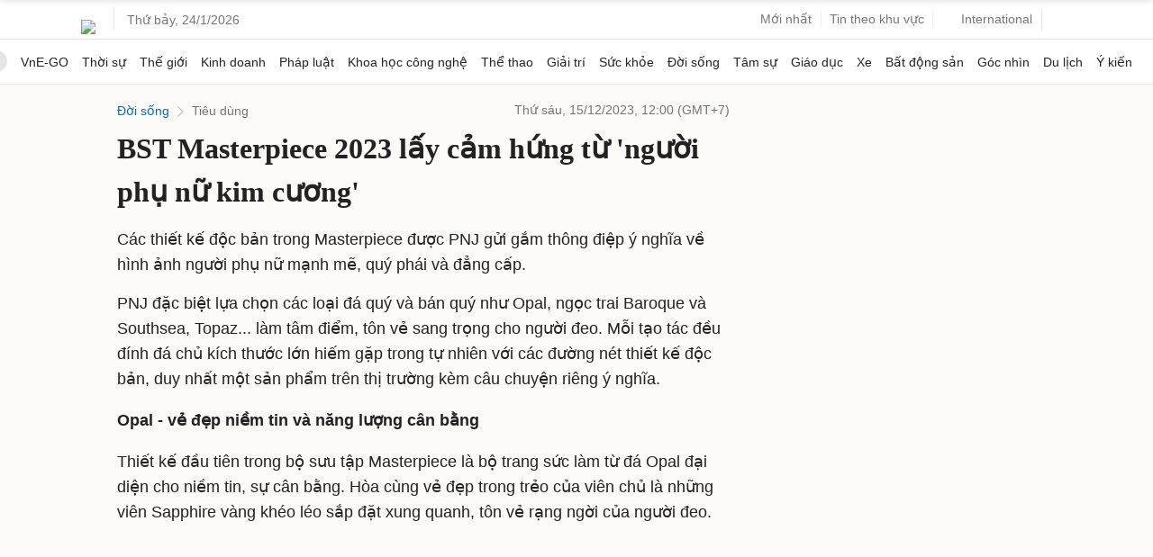

--- FILE ---
content_type: text/html; charset=utf-8
request_url: https://www.google.com/recaptcha/api2/aframe
body_size: 150
content:
<!DOCTYPE HTML><html><head><meta http-equiv="content-type" content="text/html; charset=UTF-8"></head><body><script nonce="2kQnR3eglnX41i-_a7SIpw">/** Anti-fraud and anti-abuse applications only. See google.com/recaptcha */ try{var clients={'sodar':'https://pagead2.googlesyndication.com/pagead/sodar?'};window.addEventListener("message",function(a){try{if(a.source===window.parent){var b=JSON.parse(a.data);var c=clients[b['id']];if(c){var d=document.createElement('img');d.src=c+b['params']+'&rc='+(localStorage.getItem("rc::a")?sessionStorage.getItem("rc::b"):"");window.document.body.appendChild(d);sessionStorage.setItem("rc::e",parseInt(sessionStorage.getItem("rc::e")||0)+1);localStorage.setItem("rc::h",'1769265918024');}}}catch(b){}});window.parent.postMessage("_grecaptcha_ready", "*");}catch(b){}</script></body></html>

--- FILE ---
content_type: application/javascript; charset=utf-8
request_url: https://fundingchoicesmessages.google.com/f/AGSKWxUWiVIGab6cBggouGd8SCcVqnDhdhLNhtZBLXyY2Pzp_9eOCNOBOGz1dOYpDsDiWYxh0ovarxcBEZ-p9bE9sm4IOZL6-twJOnD38k6NUyoBn3Zk5sQ5sb4DiIQWuBiHLYiSsTODk-yob2VIkrL8axnLMc81CZQUeyjbdV3XuNSAUT-b4kcREJmns__b/_/ads/index__mobile/js/ad./400x297./static.ads./overlay_ad_
body_size: -1288
content:
window['77e71280-7248-4c54-93cb-3395fb313156'] = true;